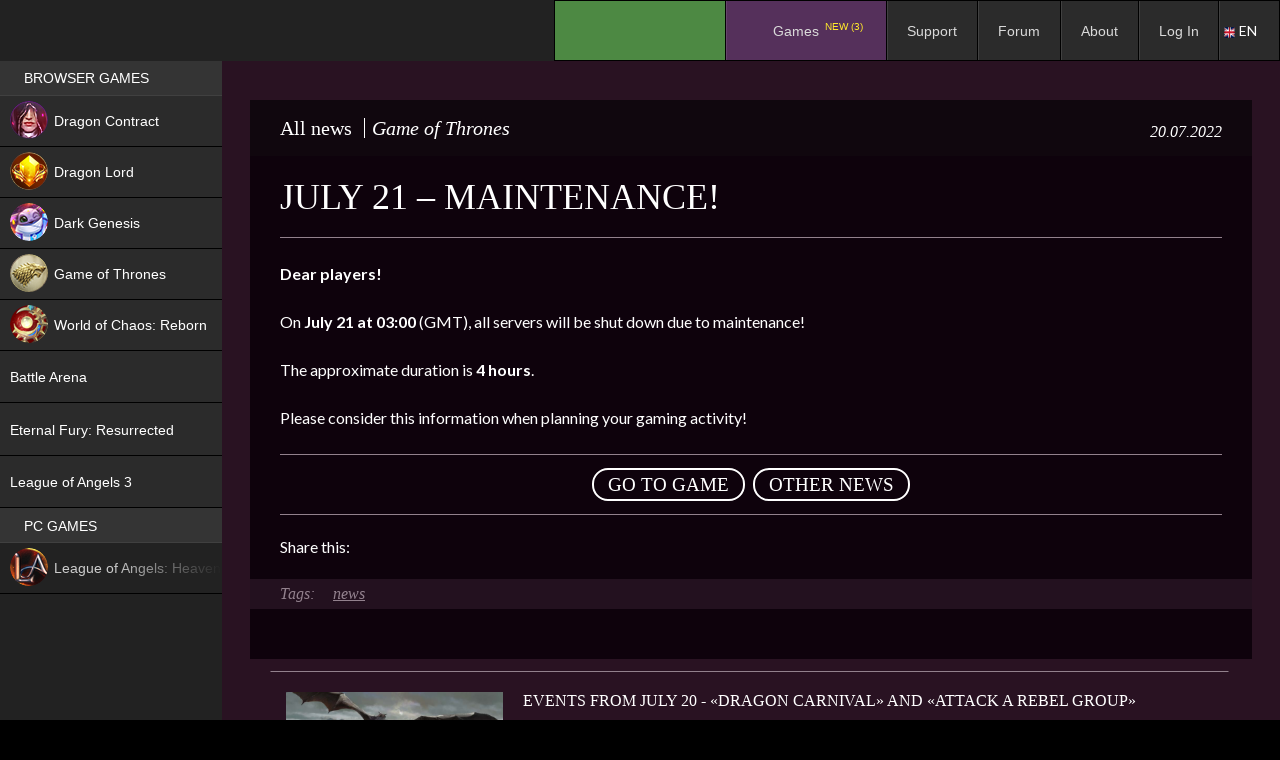

--- FILE ---
content_type: text/css
request_url: https://espritgames.com/wp-content/plugins/ubermenu/assets/css/skins/blackwhite2.css?ver=5.8&osdk_ver=20241229_1
body_size: 1319
content:
/* UberMenu - Copyright 2011-2014, SevenSpark */
.ubermenu-skin-black-white-2 {
  font-size: 12px;
  color: #888888;
}
.ubermenu-skin-black-white-2 .ubermenu-target {
  color: #555555;
}
.ubermenu-skin-black-white-2 .ubermenu-target-description {
  color: #aaaaaa;
}
.ubermenu-skin-black-white-2.ubermenu-responsive-toggle {
  background: #222222;
  color: #eeeeee;
  font-size: 12px;
  text-transform: uppercase;
  font-weight: bold;
}
.ubermenu-skin-black-white-2.ubermenu-responsive-toggle:hover {
  background: #111111;
  color: #ffffff;
}
.ubermenu-skin-black-white-2 {
  border: 1px solid #000000;
  background-color: #3d3d3d;
  background: -webkit-gradient(linear, left top, left bottom, color-stop(50%, #3d3d3d), color-stop(50%, #3d3d3d), color-stop(50%, #212121));
  background: -webkit-linear-gradient(top, #3d3d3d, #212121);
  background: -moz-linear-gradient(top, #3d3d3d, #212121);
  background: -ms-linear-gradient(top, #3d3d3d, #212121);
  background: -o-linear-gradient(top, #3d3d3d, #212121);
  -webkit-box-shadow: inset 1px 1px 0 0 rgba(255, 255, 255, 0.1);
  -moz-box-shadow: inset 1px 1px 0 0 rgba(255, 255, 255, 0.1);
  box-shadow: inset 1px 1px 0 0 rgba(255, 255, 255, 0.1);
}
.ubermenu-skin-black-white-2 .ubermenu-item-level-0.ubermenu-current-menu-item > .ubermenu-target,
.ubermenu-skin-black-white-2 .ubermenu-item-level-0.ubermenu-current-menu-parent > .ubermenu-target,
.ubermenu-skin-black-white-2 .ubermenu-item-level-0.ubermenu-current-menu-ancestor > .ubermenu-target {
  color: #ffffff;
  background: #000000;
}
.ubermenu-skin-black-white-2 .ubermenu-item.ubermenu-item-level-0 > .ubermenu-highlight {
  color: #4d90fe;
  background: transparent;
}
.ubermenu-skin-black-white-2.ubermenu-vertical .ubermenu-item-level-0 > .ubermenu-target {
  background-color: #3d3d3d;
  background: -webkit-gradient(linear, left top, left bottom, color-stop(50%, #3d3d3d), color-stop(50%, #3d3d3d), color-stop(50%, #212121));
  background: -webkit-linear-gradient(top, #3d3d3d, #212121);
  background: -moz-linear-gradient(top, #3d3d3d, #212121);
  background: -ms-linear-gradient(top, #3d3d3d, #212121);
  background: -o-linear-gradient(top, #3d3d3d, #212121);
  -webkit-box-shadow: inset 1px 1px 0 0 rgba(255, 255, 255, 0.1);
  -moz-box-shadow: inset 1px 1px 0 0 rgba(255, 255, 255, 0.1);
  box-shadow: inset 1px 1px 0 0 rgba(255, 255, 255, 0.1);
}
.ubermenu-skin-black-white-2 .ubermenu-item-level-0 > .ubermenu-target {
  font-weight: bold;
  color: #d9d9d9;
  text-transform: uppercase;
  border-left: 1px solid #000000;
  -webkit-box-shadow: inset 1px 0 0 0 rgba(255, 255, 255, 0.1);
  -moz-box-shadow: inset 1px 0 0 0 rgba(255, 255, 255, 0.1);
  box-shadow: inset 1px 0 0 0 rgba(255, 255, 255, 0.1);
}
.ubermenu-skin-black-white-2.ubermenu-horizontal .ubermenu-item-level-0:first-child > .ubermenu-target {
  box-shadow: none;
}
.ubermenu-skin-black-white-2 .ubermenu-item-level-0:hover > .ubermenu-target,
.ubermenu-skin-black-white-2 .ubermenu-item-level-0.ubermenu-active > .ubermenu-target {
  background: #111111;
  color: #ffffff;
}
.ubermenu-skin-black-white-2 .ubermenu-item-level-0 > .ubermenu-submenu-type-stack > .ubermenu-item > .ubermenu-target {
  color: #d9d9d9;
}
.ubermenu-skin-black-white-2 .ubermenu-item-level-0 > .ubermenu-submenu-type-stack > .ubermenu-item > .ubermenu-target:hover {
  color: #ffffff;
}
.ubermenu-skin-black-white-2 .ubermenu-submenu.ubermenu-submenu-drop {
  background: #f9f9f9;
  border: 1px solid #e0e0e0;
}
.ubermenu-skin-black-white-2.ubermenu-horizontal .ubermenu-item-level-0 > .ubermenu-submenu-drop {
  border-top: none;
}
.ubermenu-skin-black-white-2 .ubermenu-tab-content-panel {
  background: #f9f9f9;
}
.ubermenu-skin-black-white-2 .ubermenu-submenu,
.ubermenu-skin-black-white-2 .ubermenu-submenu .ubermenu-target {
  color: #888888;
}
.ubermenu-skin-black-white-2 .ubermenu-submenu .ubermenu-highlight {
  color: #4d90fe;
}
.ubermenu-skin-black-white-2 .ubermenu-submenu .ubermenu-target:hover,
.ubermenu-skin-black-white-2 .ubermenu-submenu .ubermenu-active > .ubermenu-target {
  color: #111111;
}
.ubermenu-skin-black-white-2 .ubermenu-submenu .ubermenu-target > .ubermenu-target-description {
  color: #aaaaaa;
}
.ubermenu-skin-black-white-2 .ubermenu-submenu .ubermenu-active > .ubermenu-target > .ubermenu-target-description {
  color: #666666;
}
.ubermenu-skin-black-white-2 .ubermenu-submenu .ubermenu-item-header > .ubermenu-target {
  font-weight: bold;
  color: #777777;
}
.ubermenu-skin-black-white-2 .ubermenu-submenu .ubermenu-item-header.ubermenu-has-submenu-stack > .ubermenu-target {
  border-bottom: 1px solid #e9e9e9;
}
.ubermenu-skin-black-white-2 .ubermenu-submenu .ubermenu-item-header > .ubermenu-target:hover {
  color: #222222;
}
.ubermenu-skin-black-white-2 .ubermenu-submenu .ubermenu-current-menu-item > .ubermenu-target {
  color: #222222;
  background: transparent;
}
.ubermenu-nojs.ubermenu-skin-black-white-2 .ubermenu-submenu .ubermenu-tabs .ubermenu-tab:hover > .ubermenu-target,
.ubermenu-skin-black-white-2 .ubermenu-submenu .ubermenu-tab.ubermenu-active > .ubermenu-target {
  background: #eeeeee;
  color: #111111;
}
.ubermenu-skin-black-white-2 .ubermenu-tabs-group,
.ubermenu-skin-black-white-2 .ubermenu-tab > .ubermenu-target,
.ubermenu-skin-black-white-2 .ubermenu-tab-content-panel {
  border-color: #eeeeee;
}
.ubermenu-skin-black-white-2 .ubermenu-submenu-drop {
  border-bottom-width: 3px;
}
.ubermenu-skin-black-white-2 .ubermenu-item .ubermenu-submenu-drop {
  -webkit-box-sizing: content-box;
  /* Takes into account borders */
  -moz-box-sizing: content-box;
  /* Takes into account borders */
  -o-box-sizing: content-box;
  /* Takes into account borders */
  box-sizing: content-box;
  /* Takes into account borders */
}
/* Drop Sub - Left Edge of Menu Bar */
.ubermenu-skin-black-white-2.ubermenu-horizontal .ubermenu-submenu-drop.ubermenu-submenu-align-left_edge_bar,
.ubermenu-skin-black-white-2.ubermenu-horizontal .ubermenu-submenu-drop.ubermenu-submenu-align-full_width {
  left: -1px;
  /* for borders */
}
/* Drop Sub - Right Edge of Menu Bar */
.ubermenu-skin-black-white-2.ubermenu-horizontal .ubermenu-submenu-drop.ubermenu-submenu-align-right_edge_bar {
  right: -1px;
  /* for borders */
}
.ubermenu-skin-black-white-2.ubermenu-horizontal .ubermenu-submenu-drop.ubermenu-submenu-align-full_width.ubermenu-submenu-padded {
  width: calc(103%);
  /* because we use box-sizing:border-box */
}
.ubermenu-skin-black-white-2.ubermenu-vertical .ubermenu-item-level-0 > .ubermenu-submenu-drop,
.ubermenu-skin-black-white-2.ubermenu-nojs.ubermenu-vertical .ubermenu-item-level-0:hover > .ubermenu-submenu-drop,
.ubermenu-skin-black-white-2.ubermenu-vertical .ubermenu-item-level-0.ubermenu-active > .ubermenu-submenu-drop,
.ubermenu-skin-black-white-2.ubermenu-vertical .ubermenu-active .ubermenu-submenu.ubermenu-submenu-type-flyout .ubermenu-submenu-type-mega {
  top: -1px;
}
.ubermenu-skin-black-white-2.ubermenu-horizontal .ubermenu-item-level-0.ubermenu-active:after {
  content: '';
  border-bottom: 1px solid transparent;
  width: 100%;
  width: calc(101%);
  margin-bottom: -1px;
}
.ubermenu-skin-black-white-2.ubermenu-horizontal .ubermenu-item-level-0.ubermenu-active > .ubermenu-submenu-drop,
.ubermenu-skin-black-white-2.ubermenu-horizontal:not(.ubermenu-transition-shift) .ubermenu-item-level-0 > .ubermenu-submenu-drop {
  margin-top: 1px;
}
.ubermenu-skin-black-white-2.ubermenu-vertical:before {
  content: '';
  position: absolute;
  top: 0;
  right: -1px;
  height: 100%;
  border-right: 1px solid #000000;
  z-index: 100;
  width: 0;
}


--- FILE ---
content_type: application/javascript
request_url: https://espritgames.com/wp-content/themes/espritgames/js/scroll_site_menu.js?ver=20210903_222&osdk_ver=20241229_1
body_size: 951
content:
( function( $ ) {
	function correct_height(){

		//if (true) { если класс mobile
			var gm = ["page-id-86654","page-id-61819","page-id-71090","page-id-64586","page-id-64","page-id-4719","page-id-115415","page-id-77709","page-id-4719","page-id-1827","page-id-53595","page-id-66120","page-id-1466211","page-id-1457258","page-id-51751","page-id-137883","page-id-884433","page-id-16677","page-id-23685","page-id-33914","page-id-29765","page-id-65673","page-id-42505","page-id-18954","page-id-26669","page-id-43127","page-id-57416","page-id-48667","page-id-62738","page-id-40437","page-id-58583","page-id-1337064","page-id-822495","page-id-6135","page-id-30013","page-id-38938","page-id-40017","page-id-37360","page-id-1010824","page-id-1184165","page-id-1236701","page-id-59849","page-id-50329","page-id-46285","page-id-50206","page-id-46285","page-id-1269414","page-id-993110","page-id-59486","page-id-46632"]
			var gm_p = false;
			gm.forEach(function(item, i, gm) {
				//alert( i + ": " + item + " (массив:" + gm + ")" );
				var gm_t = $("body").hasClass(item);
				if (gm_t == true) {
					//console.log(item);
					gm_p = true;
				}		
			});
			if (gm_p == true) {
				setTimeout(function() { 
					var vis_hei = 0;
					var vis_hei = window.innerHeight;
					var men_hei = jQuery("#masthead").height();
					//console.log();
					vis_hei = vis_hei;
					jQuery("#iframe-holder").attr("style", "min-height:"+vis_hei+"px; height:"+vis_hei+"px; top:"+men_hei+"px;");
					jQuery("#iframe-holder").find("iframe").attr("style", "min-height:"+vis_hei+"px; height:"+vis_hei+"px;");
				}, 1000);
			}
		//}
	}
	function scroll_61(){
		var gm = ["page-id-86654","page-id-61819","page-id-71090","page-id-64586","page-id-64","page-id-4719","page-id-115415","page-id-77709","page-id-4719","page-id-1827","page-id-53595","page-id-66120","page-id-1466211","page-id-1457258","page-id-51751","page-id-137883","page-id-884433","page-id-16677","page-id-23685","page-id-33914","page-id-29765","page-id-65673","page-id-42505","page-id-18954","page-id-26669","page-id-43127","page-id-57416","page-id-48667","page-id-62738","page-id-40437","page-id-58583","page-id-1337064","page-id-822495","page-id-6135","page-id-30013","page-id-38938","page-id-40017","page-id-37360","page-id-59849","page-id-50329","page-id-1184165","page-id-50206","page-id-1269414","page-id-993110","page-id-1010824","page-id-1123938","page-id-1236701","page-id-46285","page-id-59486","page-id-46632"]  
		var gm_p = false;
		gm.forEach(function(item, i, gm) {
			//alert( i + ": " + item + " (массив:" + gm + ")" );
			var gm_t = $("body").hasClass(item);
			if (gm_t == true) {
				//console.log(item);
				gm_p = true;
			}		
		});
		if (gm_p == true && !$("body").hasClass("hold_srl")) {
			setTimeout(function() { 
				$("head").find("meta[name=viewport]").attr("content","width=device-width, initial-scale=1");
				$("body").addClass("hold_srl");
				$('html, body').animate({scrollTop: 61},500);
				//if ($("body").hasClass("page-id-884433")) {	}
				return false;
			}, 2000);
		}
		//$(".edit-link").remove();
	}

	$(document).ready(function(){
		correct_height();
		scroll_61();
	});
	$(window).resize(function(){
		//$("body").removeClass("hold_srl");
		correct_height();
		scroll_61();
	});
	$("#menu-item-34414").find("div").click(function(){
		correct_height();
	});
} )( jQuery );